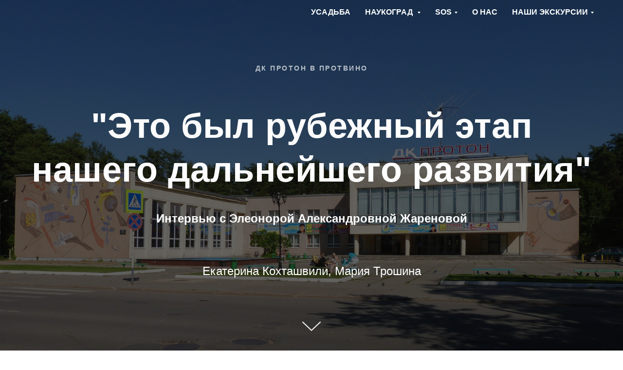

--- FILE ---
content_type: text/html; charset=UTF-8
request_url: http://usadba-pushchino.ru/page11084075.html
body_size: 20493
content:
<!DOCTYPE html><html> <head><meta charset="utf-8" /><meta http-equiv="Content-Type" content="text/html; charset=utf-8" /><meta name="viewport" content="width=device-width, initial-scale=1.0" /><!--metatextblock--><title>ДК "Протон" в Протвино</title><meta name="description" content="Интервью с Элеонорой Жареновой" /><meta property="og:url" content="http://usadba-pushchino.ru/proton" /><meta property="og:title" content="ДК &quot;Протон&quot; в Протвино" /><meta property="og:description" content="Интервью с Элеонорой Жареновой" /><meta property="og:type" content="website" /><meta property="og:image" content="https://static.tildacdn.com/tild3431-3666-4232-a134-353165313964/-/resize/504x/3.JPG" /><link rel="canonical" href="http://usadba-pushchino.ru/proton"><!--/metatextblock--><meta property="fb:app_id" content="257953674358265" /><meta name="format-detection" content="telephone=no" /><meta http-equiv="x-dns-prefetch-control" content="on"><link rel="dns-prefetch" href="https://ws.tildacdn.com"><link rel="dns-prefetch" href="https://static.tildacdn.com"><link rel="shortcut icon" href="https://static.tildacdn.com/img/tildafavicon.ico" type="image/x-icon" /><!-- Assets --><script src="https://stat.tildacdn.com/js/tilda-fallback-1.0.min.js" charset="utf-8" async></script><link rel="stylesheet" href="https://static.tildacdn.com/css/tilda-grid-3.0.min.css" type="text/css" media="all" onerror="this.loaderr='y';"/><link rel="stylesheet" href="/tilda-blocks-2.14.css?t=1651087646" type="text/css" media="all" onerror="this.loaderr='y';" /><link rel="stylesheet" href="https://static.tildacdn.com/css/tilda-animation-1.0.min.css" type="text/css" media="all" onerror="this.loaderr='y';" /><link rel="stylesheet" href="https://static.tildacdn.com/css/tilda-cover-1.0.min.css" type="text/css" media="all" onerror="this.loaderr='y';" /><link rel="stylesheet" href="https://static.tildacdn.com/css/tilda-slds-1.4.min.css" type="text/css" media="print" onload="this.media='all';" onerror="this.loaderr='y';" /><noscript><link rel="stylesheet" href="https://static.tildacdn.com/css/tilda-slds-1.4.min.css" type="text/css" media="all" /></noscript><link rel="stylesheet" href="https://static.tildacdn.com/css/tilda-zoom-2.0.min.css" type="text/css" media="print" onload="this.media='all';" onerror="this.loaderr='y';" /><noscript><link rel="stylesheet" href="https://static.tildacdn.com/css/tilda-zoom-2.0.min.css" type="text/css" media="all" /></noscript><link rel="stylesheet" href="https://static.tildacdn.com/css/tilda-forms-1.0.min.css" type="text/css" media="all" onerror="this.loaderr='y';" /><link rel="stylesheet" href="https://static.tildacdn.com/css/juxtapose.css" type="text/css" media="print" onload="this.media='all';" onerror="this.loaderr='y';" /><noscript><link rel="stylesheet" href="https://static.tildacdn.com/css/juxtapose.css" type="text/css" media="all" /></noscript><link rel="stylesheet" href="https://static.tildacdn.com/css/tilda-menusub-1.0.min.css" type="text/css" media="print" onload="this.media='all';" onerror="this.loaderr='y';" /><noscript><link rel="stylesheet" href="https://static.tildacdn.com/css/tilda-menusub-1.0.min.css" type="text/css" media="all" /></noscript><script type="text/javascript" src="https://static.tildacdn.com/js/rentafont_webfonts.js" charset="utf-8"></script><script type="text/javascript">WebFontConfig = {"id": "MjM5OTg3b3JkZXIyMzQwNDg=", "fonts": ["2543","2547","2540","2540"], by_style: 1, by_id: 1};</script><script src="https://static.tildacdn.com/js/jquery-1.10.2.min.js" onerror="this.loaderr='y';"></script><script src="https://static.tildacdn.com/js/tilda-scripts-3.0.min.js" onerror="this.loaderr='y';"></script><script src="/tilda-blocks-2.7.js?t=1651087646" onerror="this.loaderr='y';"></script><script src="https://static.tildacdn.com/js/lazyload-1.3.min.js" charset="utf-8" async onerror="this.loaderr='y';"></script><script src="https://static.tildacdn.com/js/tilda-animation-1.0.min.js" charset="utf-8" async onerror="this.loaderr='y';"></script><script src="https://static.tildacdn.com/js/tilda-cover-1.0.min.js" charset="utf-8" async onerror="this.loaderr='y';"></script><script src="https://static.tildacdn.com/js/tilda-events-1.0.min.js" charset="utf-8" async onerror="this.loaderr='y';"></script><script src="https://static.tildacdn.com/js/tilda-slds-1.4.min.js" charset="utf-8" async onerror="this.loaderr='y';"></script><script src="https://static.tildacdn.com/js/hammer.min.js" charset="utf-8" async onerror="this.loaderr='y';"></script><script src="https://static.tildacdn.com/js/tilda-zoom-2.0.min.js" charset="utf-8" async onerror="this.loaderr='y';"></script><script src="https://static.tildacdn.com/js/juxtapose.min.js" charset="utf-8" async onerror="this.loaderr='y';"></script><script src="https://static.tildacdn.com/js/tilda-menusub-1.0.min.js" charset="utf-8" async onerror="this.loaderr='y';"></script><script type="text/javascript">window.dataLayer = window.dataLayer || [];</script><script type="text/javascript">(function () {
if((/bot|google|yandex|baidu|bing|msn|duckduckbot|teoma|slurp|crawler|spider|robot|crawling|facebook/i.test(navigator.userAgent))===false && typeof(sessionStorage)!='undefined' && sessionStorage.getItem('visited')!=='y' && document.visibilityState){
var style=document.createElement('style');
style.type='text/css';
style.innerHTML='@media screen and (min-width: 980px) {.t-records {opacity: 0;}.t-records_animated {-webkit-transition: opacity ease-in-out .2s;-moz-transition: opacity ease-in-out .2s;-o-transition: opacity ease-in-out .2s;transition: opacity ease-in-out .2s;}.t-records.t-records_visible {opacity: 1;}}';
document.getElementsByTagName('head')[0].appendChild(style);
function t_setvisRecs(){
var alr=document.querySelectorAll('.t-records');
Array.prototype.forEach.call(alr, function(el) {
el.classList.add("t-records_animated");
});
setTimeout(function () {
Array.prototype.forEach.call(alr, function(el) {
el.classList.add("t-records_visible");
});
sessionStorage.setItem("visited", "y");
}, 400);
} 
document.addEventListener('DOMContentLoaded', t_setvisRecs);
}
})();</script></head><body class="t-body" style="margin:0;"><!--allrecords--><div id="allrecords" class="t-records" data-hook="blocks-collection-content-node" data-tilda-project-id="1786980" data-tilda-page-id="11084075" data-tilda-page-alias="proton" data-tilda-formskey="562da1405c895526d2ce67fa69425c56" data-tilda-lazy="yes"><!--header--><div id="t-header" class="t-records" data-hook="blocks-collection-content-node" data-tilda-project-id="1786980" data-tilda-page-id="8211642" data-tilda-formskey="562da1405c895526d2ce67fa69425c56" data-tilda-lazy="yes"><div id="rec142686776" class="r t-rec t-rec_pb_0" style="padding-bottom:0px; " data-animationappear="off" data-record-type="258" ><!-- T229 --><div id="nav142686776marker"></div><div id="nav142686776" class="t229 t229__positionabsolute " style="background-color: rgba(0,0,0,0.0); " data-bgcolor-hex="#000000" data-bgcolor-rgba="rgba(0,0,0,0.0)" data-navmarker="nav142686776marker" data-appearoffset="" data-bgopacity="0.0" data-menu="yes"><div class="t229__maincontainer t229__c12collumns" style=""> <div class="t229__padding40px"></div> <div class="t229__centerside t229__menualign_right"><ul class="uppercase"><li class="t229__list_item" style="padding:0 15px 0 0;"><a class="t-menu__link-item" href="/usadba_pu" data-menu-submenu-hook="" style="color:#ffffff;font-weight:600;text-transform:uppercase;">УСАДЬБА</a> </li><li class="t229__list_item" style="padding:0 15px;"><a class="t-menu__link-item" href="" data-menu-submenu-hook="link_sub2_142686776" style="color:#ffffff;font-weight:600;text-transform:uppercase;">НАУКОГРАД </a> <div class="t-menusub" data-submenu-hook="link_sub2_142686776" data-submenu-margin="15px" data-add-submenu-arrow="on"> <div class="t-menusub__menu"> <div class="t-menusub__content"> <ul class="t-menusub__list"> <li class="t-menusub__list-item t-name t-name_xs"><a class="t-menusub__link-item t-name t-name_xs" style="color:#ffffff;font-size:12px;text-transform:uppercase;" href="/page8563268.html" data-menu-item-number="2">Из истории города</a></li> <li class="t-menusub__list-item t-name t-name_xs"><a class="t-menusub__link-item t-name t-name_xs" style="color:#ffffff;font-size:12px;text-transform:uppercase;" href="/sightsees" data-menu-item-number="2">ОБЪЕКТЫ</a></li> </ul> </div> </div> </div> </li><li class="t229__list_item" style="padding:0 15px;"><a class="t-menu__link-item" href="" data-menu-submenu-hook="link_sub3_142686776" style="color:#ffffff;font-weight:600;text-transform:uppercase;">SOS</a> <div class="t-menusub" data-submenu-hook="link_sub3_142686776" data-submenu-margin="15px" data-add-submenu-arrow="on"> <div class="t-menusub__menu"> <div class="t-menusub__content"> <ul class="t-menusub__list"> <li class="t-menusub__list-item t-name t-name_xs"><a class="t-menusub__link-item t-name t-name_xs" style="color:#ffffff;font-size:12px;text-transform:uppercase;" href="/page11084075.html" data-menu-item-number="3">ДК ПРОТОН В ПРОТВИНО</a></li> <li class="t-menusub__list-item t-name t-name_xs"><a class="t-menusub__link-item t-name t-name_xs" style="color:#ffffff;font-size:12px;text-transform:uppercase;" href="/mosaiczzvp" data-menu-item-number="3">Зеленая Зона. Панно и мозаика</a></li> </ul> </div> </div> </div> </li><li class="t229__list_item" style="padding:0 15px;"><a class="t-menu__link-item" href="/team" data-menu-submenu-hook="" style="color:#ffffff;font-weight:600;text-transform:uppercase;">O НАС</a> </li><li class="t229__list_item" style="padding:0 0 0 15px;"><a class="t-menu__link-item" href="" data-menu-submenu-hook="link_sub5_142686776" style="color:#ffffff;font-weight:600;text-transform:uppercase;">Наши экскурсии</a> <div class="t-menusub" data-submenu-hook="link_sub5_142686776" data-submenu-margin="15px" data-add-submenu-arrow="on"> <div class="t-menusub__menu"> <div class="t-menusub__content"> <ul class="t-menusub__list"> <li class="t-menusub__list-item t-name t-name_xs"><a class="t-menusub__link-item t-name t-name_xs" style="color:#ffffff;font-size:12px;text-transform:uppercase;" href="/trip" data-menu-item-number="5">Наукоград Пущино</a></li> <li class="t-menusub__list-item t-name t-name_xs"><a class="t-menusub__link-item t-name t-name_xs" style="color:#ffffff;font-size:12px;text-transform:uppercase;" href="/protvinotrip" data-menu-item-number="5">Протвино - город физиков</a></li> </ul> </div> </div> </div> </li> </ul> </div> <div class="t229__padding40px"></div> </div></div><script> $(document).ready(function() {
setTimeout(function(){
t229_highlight('8211642');
}, 500);
$('.t229').removeClass('t229__beforeready');
}); </script> <script> 
$(window).on('load', function() {
t229_setBg('142686776');
});
$(document).ready(function() {
t229_setBg('142686776');
$(window).on('resize', function() {
t229_setBg('142686776');
});
}); 
</script> <style>#rec142686776 .t-menu__link-item{
-webkit-transition: color 0.3s ease-in-out, opacity 0.3s ease-in-out;
transition: color 0.3s ease-in-out, opacity 0.3s ease-in-out; 
}
#rec142686776 .t-menu__link-item:not(.t-active):not(.tooltipstered):hover{
color: #fd836c !important; }
@supports (overflow:-webkit-marquee) and (justify-content:inherit)
{
#rec142686776 .t-menu__link-item,
#rec142686776 .t-menu__link-item.t-active {
opacity: 1 !important;
}
}</style><script type="text/javascript"> $(document).ready(function() {
setTimeout(function(){
t_onFuncLoad('t_menusub_init', function() {
t_menusub_init('142686776');
});
}, 500);
});</script><style> #rec142686776 .t-menusub__link-item{
-webkit-transition: color 0.3s ease-in-out, opacity 0.3s ease-in-out;
transition: color 0.3s ease-in-out, opacity 0.3s ease-in-out;
}
#rec142686776 .t-menusub__link-item.t-active{
color:#d91818 !important; font-weight:400 !important; opacity:0.0 !important; }
#rec142686776 .t-menusub__link-item:not(.t-active):not(.tooltipstered):hover{
color: #ffe554 !important; opacity: 1 !important; }
@supports (overflow:-webkit-marquee) and (justify-content:inherit)
{
#rec142686776 .t-menusub__link-item,
#rec142686776 .t-menusub__link-item.t-active {
opacity: 1 !important;
}
}
@media screen and (max-width: 980px) {
#rec142686776 .t-menusub__menu .t-menusub__link-item {
color:#ffffff !important;
}
#rec142686776 .t-menusub__menu .t-menusub__link-item.t-active {
color:#d91818 !important;
}
}
@media screen and (min-width: 981px) { #rec142686776 .t-menusub__menu {
background-color:#767ef0; text-align:center; max-width:120px; border-radius:30px; }
}
#rec142686776 .t-menusub__menu_top:after {
border-top-color: #767ef0;
}
#rec142686776 .t-menusub__menu_bottom:after {
border-bottom-color: #767ef0;
}</style><!--[if IE 8]><style>#rec142686776 .t229 {
filter: progid:DXImageTransform.Microsoft.gradient(startColorStr='#D9000000', endColorstr='#D9000000');
}</style><![endif]--></div></div><!--/header--><div id="rec187388587" class="r t-rec t-rec_pt_0 t-rec_pb_0" style="padding-top:0px;padding-bottom:0px; " data-animationappear="off" data-record-type="18" ><!-- cover --><div class="t-cover" id="recorddiv187388587" bgimgfield="img" style="height:70vh; background-image:url('https://static.tildacdn.com/tild3431-3666-4232-a134-353165313964/-/resize/20x/3.JPG');" ><div class="t-cover__carrier" id="coverCarry187388587" data-content-cover-id="187388587" data-content-cover-bg="https://static.tildacdn.com/tild3431-3666-4232-a134-353165313964/3.JPG" data-content-cover-height="70vh" data-content-cover-parallax="fixed" style="height:70vh; "></div> <div class="t-cover__filter" style="height:70vh;background-image: -moz-linear-gradient(top, rgba(0,0,0,0.60), rgba(0,0,0,0.60));background-image: -webkit-linear-gradient(top, rgba(0,0,0,0.60), rgba(0,0,0,0.60));background-image: -o-linear-gradient(top, rgba(0,0,0,0.60), rgba(0,0,0,0.60));background-image: -ms-linear-gradient(top, rgba(0,0,0,0.60), rgba(0,0,0,0.60));background-image: linear-gradient(top, rgba(0,0,0,0.60), rgba(0,0,0,0.60));filter: progid:DXImageTransform.Microsoft.gradient(startColorStr='#66000000', endColorstr='#66000000');"></div><div class="t-container"> <div class="t-col t-col_12 "><div class="t-cover__wrapper t-valign_middle" style="height:70vh;"> <div class="t001 t-align_center"> <div class="t001__wrapper" data-hook-content="covercontent"> <div class="t001__uptitle t-uptitle t-uptitle_sm" style="text-transform:uppercase;" field="subtitle"><div style="color:rgba(255,255,255,0.7);" data-customstyle="yes">ДК Протон в Протвино<div style="color:rgba(255,255,255,0.7);" data-customstyle="yes"></div></div></div> <h1 class="t001__title t-title t-title_xl" style="padding-top:5px;" field="title"><div style="line-height:90px;" data-customstyle="yes">"Это был рубежный этап нашего дальнейшего развития"<div style="line-height:90px;" data-customstyle="yes"></div></div></h1> <div class="t001__descr t-descr t-descr_xl t001__descr_center" style="" field="descr"><strong>Интервью с Элеонорой Александровной Жареновой</strong><br /><br /><br />Екатерина Кохташвили, Мария Трошина</div> <span class="space"></span> </div> </div> </div> </div> </div> <!-- arrow --> <div class="t-cover__arrow"><div class="t-cover__arrow-wrapper t-cover__arrow-wrapper_animated"><div class="t-cover__arrow_mobile"><svg class="t-cover__arrow-svg" style="fill:#ffffff;" x="0px" y="0px" width="38.417px" height="18.592px" viewBox="0 0 38.417 18.592" style="enable-background:new 0 0 38.417 18.592;"><g><path d="M19.208,18.592c-0.241,0-0.483-0.087-0.673-0.261L0.327,1.74c-0.408-0.372-0.438-1.004-0.066-1.413c0.372-0.409,1.004-0.439,1.413-0.066L19.208,16.24L36.743,0.261c0.411-0.372,1.042-0.342,1.413,0.066c0.372,0.408,0.343,1.041-0.065,1.413L19.881,18.332C19.691,18.505,19.449,18.592,19.208,18.592z"/></g></svg></div></div></div> <!-- arrow --> </div> </div><div id="rec187388720" class="r t-rec t-rec_pt_45 t-rec_pb_15" style="padding-top:45px;padding-bottom:15px; " data-record-type="106" ><!-- T004 --><div class="t004"><div class="t-container "> <div class="t-col t-col_8 t-prefix_2"><div field="text" class="t-text t-text_md " style="opacity:0.70;">В городе Протвино есть ДК "Протон" - центр городского притяжения. В связи с началом ремонта здания неравнодушные жители встали на его защиту. Идентичность города, который создавался, как и многие другие наукограды СССР, в 1960-ые годы, связана с советским модернизмом. <br />ДК "Протон" до последнего времени являлся одним из целостных примеров этого направления: в нем сохранялись как интерьеры, так и объемно-планировочная структура здания. Сегодня, когда в нем полным ходом идет так называемый ремонт, интерьеры с уникальными элементами убранства - люстрами, отделочными панелями, текстилем - фактически утрачены. <br />Данная публикация была подготовлена в связи с подачей заявки о постановке на охрану объекта мозаичных панно на фасадах в ДК "Протон" в ГУКН Московской области.<br /></div></div></div></div></div><div id="rec187388647" class="r t-rec t-rec_pb_0" style="padding-bottom:0px; " data-animationappear="off" data-record-type="237" ><!-- cover --><div class="t-cover" id="recorddiv187388647" bgimgfield="img" style="height:70vh; background-image:url('https://static.tildacdn.com/tild3633-3834-4662-a334-663061643731/-/resize/20x/___.jpeg');" ><div class="t-cover__carrier" id="coverCarry187388647" data-content-cover-id="187388647" data-content-cover-bg="https://static.tildacdn.com/tild3633-3834-4662-a334-663061643731/___.jpeg" data-content-cover-height="70vh" data-content-cover-parallax="fixed" style="height:70vh; background-position:left bottom;"></div> <div class="t-cover__filter" style="height:70vh;background-image: -moz-linear-gradient(top, rgba(0,0,0,0.0), rgba(0,0,0,0.0));background-image: -webkit-linear-gradient(top, rgba(0,0,0,0.0), rgba(0,0,0,0.0));background-image: -o-linear-gradient(top, rgba(0,0,0,0.0), rgba(0,0,0,0.0));background-image: -ms-linear-gradient(top, rgba(0,0,0,0.0), rgba(0,0,0,0.0));background-image: linear-gradient(top, rgba(0,0,0,0.0), rgba(0,0,0,0.0));filter: progid:DXImageTransform.Microsoft.gradient(startColorStr='#fe000000', endColorstr='#fe000000');"></div><div class="t208"> <div class="t-container"> <div class="t-col t-col_6 t-prefix_6"> <div class="t-cover__wrapper t-valign_bottom" style="height:70vh;"> <div data-hook-content="covercontent"> <div class="t208__wrapper"> <div class="t208__textwrapper" style="background-color: rgba(0,0,0,1);"> <div class="t208__text t-text t-text_sm" field="text" style="color:#ffffff;"><em>Справка : ДК Протон строился по типовому проекту</em> <em>264-12-73,</em> <em>разработанному в 1959 году Проектным институтом №5.</em> <em></em> <em>Двухэтажный объем здания рассчитан на 580 мест (460 - основной зал, 120 - малый).</em> <br /><em>Стройку в Протвино курировали главный архитектор города Дмитрий Михайлович Корин, главный инженер</em> <em>Александр Петрович Игнашин и <em data-redactor-tag="em">начальник отделочного участка СУ-3 </em>Наиль Габдрахманович Гафаров.</em> <br /></div> </div> </div> </div> </div> </div> </div></div> </div> </div><div id="rec187388664" class="r t-rec t-rec_pt_15 t-rec_pb_0" style="padding-top:15px;padding-bottom:0px; " data-record-type="106" ><!-- T004 --><div class="t004"><div class="t-container "> <div class="t-col t-col_8 t-prefix_2"><div field="text" class="t-text t-text_md " style=""><strong>Особую ценность в ДК "Протон" представляют мозаики на двух фасадах здания, выполненные двумя выдающимися монументалистами - супружеской парой - Элеонорой Жареновой и Владимиром Васильцовым.<br />Мозаика была создана в 1967 году одновременно со зданием, открытие которого было приурочено к юбилею 50 лет Советской Власти. <br /><strong>Мы поговорили с Элеонорой Александровной, которая рассказала нам о создании мозаики, а также поделилась своей болью, связанной с другими работами.</strong></strong><br /></div></div></div></div></div><div id="rec187392888" class="r t-rec t-rec_pt_15 t-rec_pb_15" style="padding-top:15px;padding-bottom:15px; " data-record-type="223" ><!-- T195 --><div class="t195"> <div class="t-container"> 
<div class="t-col t-col_6 t-prefix_1"> <div class="t195__text t-text t-text_md" style="" field="text"><div style="font-size:16px;" data-customstyle="yes"><em></em><em>Справка:</em> <em>Элеанора Александровна Жаренова и Владимир Константинович Васильцов закончи</em><em>ли Московский Государственный Художественный Институт имени В.И.Сурикова при Академии Художеств по мастерской А.А.Дейнеки (1954-60 г.г.) ,с 1961 года члены Союза Художников СССР</em><em></em><br /></div></div> </div> <div class="t-col t-col_2 t195__imgsection" itemscope itemtype="http://schema.org/ImageObject"><meta itemprop="image" content="https://static.tildacdn.com/tild6335-6365-4462-b164-393334323336/photo.jpg"> <img class="t195__img t-img" data-tu-max-width="1200" data-tu-max-height="1200" src="https://static.tildacdn.com/tild6335-6365-4462-b164-393334323336/-/empty/photo.jpg" data-original="https://static.tildacdn.com/tild6335-6365-4462-b164-393334323336/photo.jpg" imgfield="img" /><br /> <div class="t195__sectitle t-descr" style="" field="imgtitle" itemprop="name">Элеонора Александровна Жаренова</div> <div class="t195__secdescr t-descr" style="" field="imgdescr" itemprop="description"></div> </div> </div></div></div><div id="rec187395454" class="r t-rec t-rec_pt_15 t-rec_pb_15" style="padding-top:15px;padding-bottom:15px; " data-record-type="106" ><!-- T004 --><div class="t004"><div class="t-container "> <div class="t-col t-col_8 t-prefix_2"><div field="text" class="t-text t-text_md " style=""><em><u data-redactor-tag="u">Элеонора Александровна, как вы получили этот заказ? </u><br /></em><br /><em><strong data-redactor-tag="strong">Элеонора Жаренова (далее Э.Ж.):</strong></em> "В Суриковке мы учились у Александра Александровича Дейнеки. Надо сказать, что он был не только нашим учителем и наставником, у нас были очень теплые отношения с ним, почти дружеские. <br />После окончания института мы начали активно работать, и к 1967 г. у нас было исполнено несколько монументальных работ. Некоторые из них были опубликованы. <br />Интересно, что в то время все заказы художники получали через художественные комбинаты, к которым они были прикреплены. И в один день на комбинат пришел заказ на наше имя: тогдашний главный архитектор города Протвино, Дмитрий Михайлович Корин обратился с личным письмом на комбинат - это было именное приглашение на нас, которое отменяло проведение конкурса и не попадало под рассмотрение в комиссию по распределению. Как потом выяснилось, Дмитрий Михайлович нашел нас - будущих авторов мозаичного панно, через Союз художников по публикациям в журнале "Декоративное Искусство", и таким образом мы стали членами авторского содружества (коллектива) ДК "Протон". <br />Само здание к тому моменту было почти достроено, и нам предстояло придумать для него монументальную декорацию."<br /><br /><br /></div></div></div></div></div><div id="rec187391382" class="r t-rec t-rec_pt_0 t-rec_pb_0" style="padding-top:0px;padding-bottom:0px; " data-animationappear="off" data-record-type="3" ><!-- T107 --><div class="t107"> <div class="t-align_center" itemscope itemtype="http://schema.org/ImageObject"><meta itemprop="image" content="https://static.tildacdn.com/tild3337-6537-4730-a537-626364656234/6yHzaHdbp5M.jpg"> <img src="https://static.tildacdn.com/tild3337-6537-4730-a537-626364656234/-/empty/6yHzaHdbp5M.jpg" data-original="https://static.tildacdn.com/tild3337-6537-4730-a537-626364656234/6yHzaHdbp5M.jpg" class="t107__widthauto t-img" imgfield="img" /> <div class="t-container_8"><div class="t-col t-col_8 t107__title t-text" style="" field="title" itemprop="name">фото <a href="https://smitanka.ru/">smitanka.ru</a></div></div> 
</div> </div></div><div id="rec187391390" class="r t-rec t-rec_pt_15 t-rec_pb_60" style="padding-top:15px;padding-bottom:60px; " data-record-type="106" ><!-- T004 --><div class="t004"><div class="t-container "> <div class="t-col t-col_8 t-prefix_2"><div field="text" class="t-text t-text_md " style=""><u><em data-redactor-tag="em">Расскажите о замысле мозаики. </em></u><u><u data-redactor-tag="u"></u></u><br /><br /> <strong><em data-redactor-tag="em">Э.Ж.: </em></strong>"Изначально мы разработали два предложения по оформлению фасадов, так как не знали ничего о предпочтениях заказчика. Первое было целиком посвящено изучению космоса, а второй вариант был более общенаучным и человеческим. Когда мы приехали в город, мы сразу направились к директору Циклотрона, чтобы показать их, но он сказал, что это не его тема, и дал нам в помощь физика по фамилии Полетаев (Сергей), нашего ровесника. Посмотрев на эскизы, молодой ученый не стал обсуждать их. Он стал говорить об искусстве. Мы очень удивились тому, что он хоть и физик, но очень хорошо разбирается в искусстве: он даже упомянул в разговоре Жоана Миро, которого в то время не каждый художник знал. И он остановился на втором варианте, который и был исполнен." <br /></div></div></div></div></div><div id="rec187399489" class="r t-rec" style=" " data-animationappear="off" data-record-type="224" ><!-- T196 --><div class="t196"> <div class="t-container" itemscope itemtype="http://schema.org/ImageObject"> 
<div class="t-col t-col_ t-align_center"> <img class="t196__img t-img" src="https://static.tildacdn.com/tild6464-6466-4534-a637-333865353732/-/empty/3.JPG" data-original="https://static.tildacdn.com/tild6464-6466-4534-a637-333865353732/3.JPG" imgfield="img" /><meta itemprop="image" content="https://static.tildacdn.com/tild6464-6466-4534-a637-333865353732/3.JPG"> </div> <div class="t-col t-col_ "> <div class="t196__descr t-descr t-descr_xs" style="" field="title" itemprop="name">Фото Константин Антипин </div> </div> </div></div></div><div id="rec187400151" class="r t-rec t-rec_pt_15 t-rec_pb_15" style="padding-top:15px;padding-bottom:15px; " data-record-type="106" ><!-- T004 --><div class="t004"><div class="t-container "> <div class="t-col t-col_8 t-prefix_2"><div field="text" class="t-text t-text_md " style=""><strong><em data-redactor-tag="em">«От простого к сложному» <br /></em></strong><br /><strong><em data-redactor-tag="em">Э.Ж.:</em> </strong>"Первая мозаика, более обширная, площадью 124 кв.м., занимающая торец фасада, выходящего на площадь, называется «От простого к сложному», вторая - 43 кв.м., расположена рядом с входной группой имеет название «Энергия и космос». <br />Композиция "От простого к сложному" разбита на несколько элементов, посвященных различным наукам. Генетика, к примеру, продемонстрирована через изображения ростка гороха и более сложного растения желтого цветка, в который этот горох эволюционировал. <br />Физика представлена композицией, изображающей развитие от атома до космоса; Искусство от простой формы шара до Венеры Милосской. Тонкие линии соединяют эти первоэлементы с развитыми формами, которые человечество создало или изучило в процессе своего существования." <br /><br /> <br /></div></div></div></div></div><div id="rec187401692" class="r t-rec" style=" " data-animationappear="off" data-record-type="160" ><!-- T148 --><!-- cover --><div class="t-cover" id="recorddiv187401692" bgimgfield="img" style="height:100vh; background-image:url('https://static.tildacdn.com/tild6639-6365-4130-b937-316532303337/-/resize/20x/2.jpg');" ><div class="t-cover__carrier" id="coverCarry187401692" data-content-cover-id="187401692" data-content-cover-bg="https://static.tildacdn.com/tild6639-6365-4130-b937-316532303337/2.jpg" data-content-cover-height="100vh" data-content-cover-parallax="" style="height:100vh;background-attachment:scroll; "></div> <div class="t-cover__filter" style="height:100vh;background-image: -moz-linear-gradient(top, rgba(0,0,0,0.0), rgba(0,0,0,0.0));background-image: -webkit-linear-gradient(top, rgba(0,0,0,0.0), rgba(0,0,0,0.0));background-image: -o-linear-gradient(top, rgba(0,0,0,0.0), rgba(0,0,0,0.0));background-image: -ms-linear-gradient(top, rgba(0,0,0,0.0), rgba(0,0,0,0.0));background-image: linear-gradient(top, rgba(0,0,0,0.0), rgba(0,0,0,0.0));filter: progid:DXImageTransform.Microsoft.gradient(startColorStr='#fe000000', endColorstr='#fe000000');"></div><div class="t148"> <div class="t-container_100"> 
<div class="t-cover__wrapper t-valign_bottom" style="height:100vh;"> 
<div class="t148__title t-text t-text_sm" style="" field="title">Фото Константин Антипин</div> </div> </div></div> </div> </div><div id="rec187402040" class="r t-rec t-rec_pt_90 t-rec_pb_90" style="padding-top:90px;padding-bottom:90px; " data-animationappear="off" data-record-type="764" ><!-- t764 --><div class="t764"><div class="t-container js-product"> <div class="t764__col t764__col_first t-col t-col_6 "> <!-- gallery --> 
<div class="t-slds" style="visibility: hidden;"> <div class="t-slds__main"> <div class="t-slds__container" > <div class="t-slds__items-wrapper t-slds_animated-none " data-slider-transition="300" data-slider-with-cycle="true" data-slider-correct-height="true" data-auto-correct-mobile-width="false" > <div class="t-slds__item t-slds__item_active" data-slide-index="1"> <div class="t-slds__wrapper" itemscope itemtype="http://schema.org/ImageObject"> <meta itemprop="image" content="https://static.tildacdn.com/tild3539-3933-4133-b137-383066343264/2.jpg"> <div class="t-slds__imgwrapper" bgimgfield="gi_img__0" > <div class="t-slds__bgimg t-bgimg js-product-img" data-original="https://static.tildacdn.com/tild3539-3933-4133-b137-383066343264/2.jpg" style="padding-bottom:75%; background-image: url('https://static.tildacdn.com/tild3539-3933-4133-b137-383066343264/-/resizeb/20x/2.jpg');"></div> </div> </div> </div> <div class="t-slds__item " data-slide-index="2"> <div class="t-slds__wrapper" itemscope itemtype="http://schema.org/ImageObject"> <meta itemprop="image" content="https://static.tildacdn.com/tild3434-3762-4633-b035-626536623136/___.jpg"> <div class="t-slds__imgwrapper" bgimgfield="gi_img__1" > <div class="t-slds__bgimg t-bgimg " data-original="https://static.tildacdn.com/tild3434-3762-4633-b035-626536623136/___.jpg" style="padding-bottom:75%; background-image: url('https://static.tildacdn.com/tild3434-3762-4633-b035-626536623136/-/resizeb/20x/___.jpg');"></div> </div> </div> </div> <div class="t-slds__item " data-slide-index="3"> <div class="t-slds__wrapper" itemscope itemtype="http://schema.org/ImageObject"> <meta itemprop="image" content="https://static.tildacdn.com/tild6535-3765-4466-a337-613964373332/__.jpg"> <div class="t-slds__imgwrapper" bgimgfield="gi_img__2" > <div class="t-slds__bgimg t-bgimg " data-original="https://static.tildacdn.com/tild6535-3765-4466-a337-613964373332/__.jpg" style="padding-bottom:75%; background-image: url('https://static.tildacdn.com/tild6535-3765-4466-a337-613964373332/-/resizeb/20x/__.jpg');"></div> </div> </div> </div> <div class="t-slds__item " data-slide-index="4"> <div class="t-slds__wrapper" itemscope itemtype="http://schema.org/ImageObject"> <meta itemprop="image" content="https://static.tildacdn.com/tild6362-3333-4337-b732-313565353966/____.jpg"> <div class="t-slds__imgwrapper" bgimgfield="gi_img__3" > <div class="t-slds__bgimg t-bgimg " data-original="https://static.tildacdn.com/tild6362-3333-4337-b732-313565353966/____.jpg" style="padding-bottom:75%; background-image: url('https://static.tildacdn.com/tild6362-3333-4337-b732-313565353966/-/resizeb/20x/____.jpg');"></div> </div> </div> </div> <div class="t-slds__item " data-slide-index="5"> <div class="t-slds__wrapper" itemscope itemtype="http://schema.org/ImageObject"> <meta itemprop="image" content="https://static.tildacdn.com/tild6537-3564-4562-a330-656634363532/_____.jpg"> <div class="t-slds__imgwrapper" bgimgfield="gi_img__4" > <div class="t-slds__bgimg t-bgimg " data-original="https://static.tildacdn.com/tild6537-3564-4562-a330-656634363532/_____.jpg" style="padding-bottom:75%; background-image: url('https://static.tildacdn.com/tild6537-3564-4562-a330-656634363532/-/resizeb/20x/_____.jpg');"></div> </div> </div> </div> <div class="t-slds__item " data-slide-index="6"> <div class="t-slds__wrapper" itemscope itemtype="http://schema.org/ImageObject"> <meta itemprop="image" content="https://static.tildacdn.com/tild6665-6637-4636-b265-373966383338/4.jpg"> <div class="t-slds__imgwrapper" bgimgfield="gi_img__5" > <div class="t-slds__bgimg t-bgimg " data-original="https://static.tildacdn.com/tild6665-6637-4636-b265-373966383338/4.jpg" style="padding-bottom:75%; background-image: url('https://static.tildacdn.com/tild6665-6637-4636-b265-373966383338/-/resizeb/20x/4.jpg');"></div> </div> </div> </div> <div class="t-slds__item " data-slide-index="7"> <div class="t-slds__wrapper" itemscope itemtype="http://schema.org/ImageObject"> <meta itemprop="image" content="https://static.tildacdn.com/tild3964-3933-4463-b736-353264376162/5.jpeg"> <div class="t-slds__imgwrapper" bgimgfield="gi_img__6" > <div class="t-slds__bgimg t-bgimg " data-original="https://static.tildacdn.com/tild3964-3933-4463-b736-353264376162/5.jpeg" style="padding-bottom:75%; background-image: url('https://static.tildacdn.com/tild3964-3933-4463-b736-353264376162/-/resizeb/20x/5.jpeg');"></div> </div> </div> </div> </div> <div class="t-slds__arrow_container "> <div class="t-slds__arrow_wrapper t-slds__arrow_wrapper-left" data-slide-direction="left"> <div class="t-slds__arrow t-slds__arrow-left t-slds__arrow-withbg" style="width: 40px; height: 40px;background-color: rgba(232,232,232,1);"> <div class="t-slds__arrow_body t-slds__arrow_body-left" style="width: 9px;"> <svg style="display: block" viewBox="0 0 9.3 17" xmlns="http://www.w3.org/2000/svg" xmlns:xlink="http://www.w3.org/1999/xlink"> <desc>Left</desc> <polyline
fill="none" 
stroke="#000000"
stroke-linejoin="butt" 
stroke-linecap="butt"
stroke-width="1" 
points="0.5,0.5 8.5,8.5 0.5,16.5" 
/> </svg> </div> </div></div><div class="t-slds__arrow_wrapper t-slds__arrow_wrapper-right" data-slide-direction="right"> <div class="t-slds__arrow t-slds__arrow-right t-slds__arrow-withbg" style="width: 40px; height: 40px;background-color: rgba(232,232,232,1);"> <div class="t-slds__arrow_body t-slds__arrow_body-right" style="width: 9px;"> <svg style="display: block" viewBox="0 0 9.3 17" xmlns="http://www.w3.org/2000/svg" xmlns:xlink="http://www.w3.org/1999/xlink"> <desc>Right</desc> <polyline
fill="none" 
stroke="#000000"
stroke-linejoin="butt" 
stroke-linecap="butt"
stroke-width="1" 
points="0.5,0.5 8.5,8.5 0.5,16.5" 
/> </svg> </div> </div></div> </div> </div> </div> <div class="t-slds__bullet_wrapper"> 
<div class="t-slds__bullet t-slds__bullet_active" data-slide-bullet-for="1"> <div class="t-slds__bullet_body" style="background-color: #c7c7c7;"></div> </div> 
<div class="t-slds__bullet " data-slide-bullet-for="2"> <div class="t-slds__bullet_body" style="background-color: #c7c7c7;"></div> </div> 
<div class="t-slds__bullet " data-slide-bullet-for="3"> <div class="t-slds__bullet_body" style="background-color: #c7c7c7;"></div> </div> 
<div class="t-slds__bullet " data-slide-bullet-for="4"> <div class="t-slds__bullet_body" style="background-color: #c7c7c7;"></div> </div> 
<div class="t-slds__bullet " data-slide-bullet-for="5"> <div class="t-slds__bullet_body" style="background-color: #c7c7c7;"></div> </div> 
<div class="t-slds__bullet " data-slide-bullet-for="6"> <div class="t-slds__bullet_body" style="background-color: #c7c7c7;"></div> </div> 
<div class="t-slds__bullet " data-slide-bullet-for="7"> <div class="t-slds__bullet_body" style="background-color: #c7c7c7;"></div> </div> </div> </div><style type="text/css"> #rec187402040 .t-slds__bullet_active .t-slds__bullet_body {
background-color: #222 !important;
}
#rec187402040 .t-slds__bullet:hover .t-slds__bullet_body {
background-color: #222 !important;
}</style> 
<!--/gallery --> </div> 
<div class="t764__col t-col t-col_4 "> <div class="t764__info"> <div class="t764__textwrapper"> <div class="t764__title t-name t-name_xl js-product-name" field="title" style="font-weight:300;"><div style="font-size:16px;font-family:'Open Sans';" data-customstyle="yes"><em>Справка:</em></div></div> <div class="t764__descr t-descr t-descr_xs" field="descr" style=""><em>Панно «От простого к сложному»</em> <br /><em>Слева сверху изображена схема отражения и преломления света; рядом - большое объёмное изображение молекулы; наверху изображение шара и куба к Венере Милосской; почти в центре - линия красоты Хогарта (шведского художника-теоретика); в верхнем правом углу — солнце с протуберанцами (вспышками), которые идут к планете Земля и отражаются тенью в пространстве, а вокруг солнца обозначена схема пяти планет. <br />Ниже - росток гороха, изучение которого вошло в науку генетики; зелёный росток — символ жизни на земле; внизу в центре - схема жизни амёбы. Все изображения соединены <em>красно-розовыми линиями</em>, которые выражают энергию познания.</em> <br /><br /> <em></em> <br /></div> </div> </div> </div> </div></div><script> t_onReady(function () {
t_onFuncLoad('t764_init', function () {
t764_init('187402040');
});
});</script><style> #rec187402040 .t-slds__bullet_active .t-slds__bullet_body {
background-color: #222 !important;
}
#rec187402040 .t-slds__bullet:hover .t-slds__bullet_body {
background-color: #222 !important;
}</style></div><div id="rec187408696" class="r t-rec t-rec_pt_15 t-rec_pb_15" style="padding-top:15px;padding-bottom:15px; " data-record-type="223" ><!-- T195 --><div class="t195"> <div class="t-container"> 
<div class="t-col t-col_4 t-prefix_2"> <div class="t195__text t-text t-text_md" style="" field="text"><div style="font-size:16px;" data-customstyle="yes"><em>Панно «Энергия».<br />Панно представляет собой схему расщепления атома, энергия от которого трансформируется в другие энергии, вплоть до электрической.<br />Розоватый тёплый цвет фона продиктован расположением торцов на <em>солнечной стороне </em>и его тёплым отражением на предметах изображений.</em></div></div> </div> <div class="t-col t-col_4 t195__imgsection" itemscope itemtype="http://schema.org/ImageObject"><meta itemprop="image" content="https://static.tildacdn.com/tild3061-3262-4033-a663-306265623935/6.jpg"> <img class="t195__img t-img" data-tu-max-width="1200" data-tu-max-height="1200" src="https://static.tildacdn.com/tild3061-3262-4033-a663-306265623935/-/empty/6.jpg" data-original="https://static.tildacdn.com/tild3061-3262-4033-a663-306265623935/6.jpg" imgfield="img" /><br /> <div class="t195__sectitle t-descr" style="" field="imgtitle" itemprop="name"></div> <div class="t195__secdescr t-descr" style="" field="imgdescr" itemprop="description"></div> </div> </div></div></div><div id="rec187973806" class="r t-rec t-rec_pt_60 t-rec_pb_60" style="padding-top:60px;padding-bottom:60px; " data-record-type="106" ><!-- T004 --><div class="t004"><div class="t-container "> <div class="t-col t-col_8 t-prefix_2"><div field="text" class="t-text t-text_md " style="">Художники оценили объем работ, и приступили к работе самостоятельно, без привлечения коллег.<br /><br /><em><strong data-redactor-tag="strong">Э.Ж.:</strong> </em>"Нам выделили однокомнатную квартиру в Протвино, в которой мы прожили три месяца - с мая по сентябрь.<br />Сначала были выполнены все изобразительные элементы панно, штукатурный цветной слой должен был наносится позже. Когда дело дошло до этого этапа, мы для разработки этого слоя позвали из КМДИ мастера - штукатура Виктора Щеброва. Нами была задумана «бархатная» поверхность (в технике сграффито) для фактуры. Начальник отделочного участка предложил изменить наполнитель штукатурного состава, в него добавили доступный на складе «Марблит»— мелкие блестящие камешки разных цветов горной породы толщиной до 10 мм. Именно они как искорки зажигаются на общем теплом розовом фоне. Сама мозаика выполнена из смальты, которую укладывали по свежей штукатурке."<br /></div></div></div></div></div><div id="rec187973729" class="r t-rec t-rec_pt_75 t-rec_pb_15" style="padding-top:75px;padding-bottom:15px; " data-record-type="3" ><!-- T107 --><div class="t107"> <div class="t-align_center" itemscope itemtype="http://schema.org/ImageObject"><meta itemprop="image" content="https://static.tildacdn.com/tild6161-3438-4837-b934-383735626331/photo.jpg"> <img src="https://static.tildacdn.com/tild6161-3438-4837-b934-383735626331/-/empty/photo.jpg" data-original="https://static.tildacdn.com/tild6161-3438-4837-b934-383735626331/photo.jpg" class="t107__widthauto t-img" imgfield="img" /> <div class="t-container_8"><div class="t-col t-col_8 t107__title t-text" style="" field="title" itemprop="name">Фото: Яндекс панорама</div></div> 
</div> </div></div><div id="rec187975151" class="r t-rec t-rec_pt_60 t-rec_pb_60" style="padding-top:60px;padding-bottom:60px; " data-record-type="106" ><!-- T004 --><div class="t004"><div class="t-container "> <div class="t-col t-col_8 t-prefix_2"><div field="text" class="t-text t-text_md " style="">Процесс реализации занял 3 летних месяца и был закончен к первым числам сентября 1967 года.<br /><br /><em><strong data-redactor-tag="strong">Э.Ж.:</strong> </em>"В самом конце работы, это был уже конец лета, когда мы уже доделывали композицию под самой крышей и сидели на самом верхнем ряду лесов, произошла следующая история. Неожиданно на площади появилось множество черных машин представительского класса, откуда вышли солидные мужчины в черных пиджаках и начали бурное обсуждение мозаики. Мы почти не различали голоса с лесов. Несколько минут перед членами выступало по очереди 2 человека. Первый был очень эмоционален и похоже был рассержен, махал руками, а второй, небольшого роста с южной внешностью, говорил спокойно и коротко, и когда его выслушали, все вернулись в машины и разъехались. Было понятно, что разговор был про нашу работу и мы испугались, что работу не примут.<br />Но чуть позже пришел физик Полетаев, наш ангел-хранитель. Он сказал: "Вы не волнуйтесь, мы вам все подписываем, все утверждаем, мы вашей работой довольны, мы вас очень благодарим, мы счастливы, что у нас в Протвино появилась такая замечательная монументальная декоративная работа." Оказалось, что против был какой-то начальник главка, который аргументировал, что вскоре в Протвино приедут французские ученые и они не поймут работу.<br />А вторым выступающим оказался уважаемый физик и астроном Виктор Амазаспович Амбарцумян, который сказал, что может быть как раз для молодого города и его молодых ученых такая работа и нужна. И после его слов директор Циклотрона все подписал, не советуясь с начальством, и мы спокойно уехали домой."<br /></div></div></div></div></div><div id="rec188403282" class="r t-rec t-rec_pt_15 t-rec_pb_15" style="padding-top:15px;padding-bottom:15px; " data-record-type="102" ><!-- T090 --><div class="t090"> <div class="t-container"> <div class="t-col t-col_10 t-prefix_1"> <div class="t090__outer"> <div class="t090__text t-descr" style="" field="text"><div style="font-size:18px;" data-customstyle="yes">"Мы очень тепло относились к нашей работе в Протвино. Она стала неким рубежом на пути к нашему дальнейшему развитию. Нам повезло: с заказчиками - учеными получалось авторское содружество, и эта работа стала плодотворного началом сотрудничества с Академией наук"</div></div> </div> <div style="overflow: hidden; width:100%; height:60px;"> <svg role="presentation" version="1.1" viewBox="0 0 1200 31.7" width="1200px" height="40px"> <g><polygon points="40,31.7 40,4 0,4 0,0 44,0 44,22.3 67.2,0 1200,0 1200,4 68.8,4 "/></g> </svg> 
</div> <div class="t090__author"> <img class="t090__img t-img" src="https://static.tildacdn.com/tild6533-3830-4761-b236-643436633763/-/empty/noroot.png" data-original="https://static.tildacdn.com/tild6533-3830-4761-b236-643436633763/noroot.png" imgfield="img" /> <div class="t090__autor-title t-descr" style="" field="imgtitle">Элеонора Жаренова </div> <div class="t090__autor-descr t-descr" style="" field="imgdescr">фото yavarda.ru</div> 
</div> </div> </div></div></div><div id="rec188380770" class="r t-rec t-rec_pt_60 t-rec_pb_60" style="padding-top:60px;padding-bottom:60px; " data-record-type="106" ><!-- T004 --><div class="t004"><div class="t-container "> <div class="t-col t-col_8 t-prefix_2"><div field="text" class="t-text t-text_md " style=""><strong>"Лента Мебиуса" и другие дети</strong><br />С наукой была связана и следующая работа авторского коллектива Жаренова- Васильцов.<br /><br /><em><strong data-redactor-tag="strong">Э.Ж.:</strong></em> "После Протвино нас позвали делать в Калугу большое панно для института электронной техники. Эти две работы - одна символизировала «Космос», а другая «Математику» - выполнены в технике горельефа с элементами римской мозаики ВНИИ МЭТ (г. Калуга, ул Гагарина, д.1, 1971г.). Работы для Академии Наук были программными и получались хорошо за счет обоюдного доверия."<br /></div></div></div></div></div><div id="rec188382993" class="r t-rec t-rec_pt_90 t-rec_pb_90" style="padding-top:90px;padding-bottom:90px; " data-animationappear="off" data-record-type="604" ><div class="t604"> <div class="t-slds" style="visibility: hidden;"> <div class="t-container t-slds__main"> <div class="t-slds__container t-width t-width_10 t-margin_auto"> 
<div class="t-slds__items-wrapper t-slds_animated-fast t-slds__witharrows" data-slider-transition="300" data-slider-with-cycle="true" data-slider-correct-height="false" data-auto-correct-mobile-width="false" data-slider-arrows-nearpic="yes" > <div class="t-slds__item t-slds__item_active" data-slide-index="1"> <div class="t-width t-width_9 t-margin_auto" itemscope itemtype="http://schema.org/ImageObject"> <div class="t-slds__wrapper t-align_center" > <meta itemprop="image" content="https://static.tildacdn.com/tild3463-3830-4336-a533-646338623633/_-________1971_2.jpg"> <div class="t604__imgwrapper" bgimgfield="gi_img__0" > <div class="t-slds__bgimg t-slds__bgimg-contain t-bgimg" data-original="https://static.tildacdn.com/tild3463-3830-4336-a533-646338623633/_-________1971_2.jpg" style="background-image: url('https://static.tildacdn.com/tild3463-3830-4336-a533-646338623633/-/resizeb/20x/_-________1971_2.jpg');"></div> <div class="t604__separator" data-slider-image-width="860" data-slider-image-height="550"></div> </div> </div> </div> </div> 
<div class="t-slds__item " data-slide-index="2"> <div class="t-width t-width_9 t-margin_auto" itemscope itemtype="http://schema.org/ImageObject"> <div class="t-slds__wrapper t-align_center" > <meta itemprop="image" content="https://static.tildacdn.com/tild6264-6632-4061-b532-373232396233/_-________1971_1.jpg"> <div class="t604__imgwrapper" bgimgfield="gi_img__1" > <div class="t-slds__bgimg t-slds__bgimg-contain t-bgimg" data-original="https://static.tildacdn.com/tild6264-6632-4061-b532-373232396233/_-________1971_1.jpg" style="background-image: url('https://static.tildacdn.com/tild6264-6632-4061-b532-373232396233/-/resizeb/20x/_-________1971_1.jpg');"></div> <div class="t604__separator" data-slider-image-width="860" data-slider-image-height="550"></div> </div> </div> </div> </div> 
<div class="t-slds__item " data-slide-index="3"> <div class="t-width t-width_9 t-margin_auto" itemscope itemtype="http://schema.org/ImageObject"> <div class="t-slds__wrapper t-align_center" > <meta itemprop="image" content="https://static.tildacdn.com/tild3965-3835-4036-b937-306239366562/_-________1971.jpg"> <div class="t604__imgwrapper" bgimgfield="gi_img__2" > <div class="t-slds__bgimg t-slds__bgimg-contain t-bgimg" data-original="https://static.tildacdn.com/tild3965-3835-4036-b937-306239366562/_-________1971.jpg" style="background-image: url('https://static.tildacdn.com/tild3965-3835-4036-b937-306239366562/-/resizeb/20x/_-________1971.jpg');"></div> <div class="t604__separator" data-slider-image-width="860" data-slider-image-height="550"></div> </div> </div> </div> </div> 
<div class="t-slds__item " data-slide-index="4"> <div class="t-width t-width_9 t-margin_auto" itemscope itemtype="http://schema.org/ImageObject"> <div class="t-slds__wrapper t-align_center" > <meta itemprop="image" content="https://static.tildacdn.com/tild3164-3532-4065-b737-323836663232/_-________1971_3.jpg"> <div class="t604__imgwrapper" bgimgfield="gi_img__3" > <div class="t-slds__bgimg t-slds__bgimg-contain t-bgimg" data-original="https://static.tildacdn.com/tild3164-3532-4065-b737-323836663232/_-________1971_3.jpg" style="background-image: url('https://static.tildacdn.com/tild3164-3532-4065-b737-323836663232/-/resizeb/20x/_-________1971_3.jpg');"></div> <div class="t604__separator" data-slider-image-width="860" data-slider-image-height="550"></div> </div> </div> </div> </div> 
<div class="t-slds__item " data-slide-index="5"> <div class="t-width t-width_9 t-margin_auto" itemscope itemtype="http://schema.org/ImageObject"> <div class="t-slds__wrapper t-align_center" > <meta itemprop="image" content="https://static.tildacdn.com/tild3531-3934-4662-b430-363937653631/_-________1971_4.jpg"> <div class="t604__imgwrapper" bgimgfield="gi_img__4" > <div class="t-slds__bgimg t-slds__bgimg-contain t-bgimg" data-original="https://static.tildacdn.com/tild3531-3934-4662-b430-363937653631/_-________1971_4.jpg" style="background-image: url('https://static.tildacdn.com/tild3531-3934-4662-b430-363937653631/-/resizeb/20x/_-________1971_4.jpg');"></div> <div class="t604__separator" data-slider-image-width="860" data-slider-image-height="550"></div> </div> </div> </div> </div> 
<div class="t-slds__item " data-slide-index="6"> <div class="t-width t-width_9 t-margin_auto" itemscope itemtype="http://schema.org/ImageObject"> <div class="t-slds__wrapper t-align_center" > <meta itemprop="image" content="https://static.tildacdn.com/tild3631-6138-4839-a436-303163643938/gagar07.jpg"> <div class="t604__imgwrapper" bgimgfield="gi_img__5" > <div class="t-slds__bgimg t-slds__bgimg-contain t-bgimg" data-original="https://static.tildacdn.com/tild3631-6138-4839-a436-303163643938/gagar07.jpg" style="background-image: url('https://static.tildacdn.com/tild3631-6138-4839-a436-303163643938/-/resizeb/20x/gagar07.jpg');"></div> <div class="t604__separator" data-slider-image-width="860" data-slider-image-height="550"></div> </div> </div> </div> </div> 
<div class="t-slds__item " data-slide-index="7"> <div class="t-width t-width_9 t-margin_auto" itemscope itemtype="http://schema.org/ImageObject"> <div class="t-slds__wrapper t-align_center" > <meta itemprop="image" content="https://static.tildacdn.com/tild6238-3239-4365-b139-373639336531/53779_10488.jpg"><meta itemprop="caption" content=" Фото Алексей МЕЛЬНИКОВ. С сайта m.vest-news.ru/"> <div class="t604__imgwrapper" bgimgfield="gi_img__6" > <div class="t-slds__bgimg t-slds__bgimg-contain t-bgimg" data-original="https://static.tildacdn.com/tild6238-3239-4365-b139-373639336531/53779_10488.jpg" style="background-image: url('https://static.tildacdn.com/tild6238-3239-4365-b139-373639336531/-/resizeb/20x/53779_10488.jpg');"></div> <div class="t604__separator" data-slider-image-width="860" data-slider-image-height="550"></div> </div> </div> </div> </div> 
<div class="t-slds__item " data-slide-index="8"> <div class="t-width t-width_9 t-margin_auto" itemscope itemtype="http://schema.org/ImageObject"> <div class="t-slds__wrapper t-align_center" > <meta itemprop="image" content="https://static.tildacdn.com/tild3230-3265-4465-b265-336562613761/53779_10489.jpg"><meta itemprop="caption" content=" Фото Алексей МЕЛЬНИКОВ. С сайта m.vest-news.ru/"> <div class="t604__imgwrapper" bgimgfield="gi_img__7" > <div class="t-slds__bgimg t-slds__bgimg-contain t-bgimg" data-original="https://static.tildacdn.com/tild3230-3265-4465-b265-336562613761/53779_10489.jpg" style="background-image: url('https://static.tildacdn.com/tild3230-3265-4465-b265-336562613761/-/resizeb/20x/53779_10489.jpg');"></div> <div class="t604__separator" data-slider-image-width="860" data-slider-image-height="550"></div> </div> </div> </div> </div> 
<div class="t-slds__item " data-slide-index="9"> <div class="t-width t-width_9 t-margin_auto" itemscope itemtype="http://schema.org/ImageObject"> <div class="t-slds__wrapper t-align_center" > <meta itemprop="image" content="https://static.tildacdn.com/tild6631-6334-4235-a265-333564343862/gagarina177.jpg"><meta itemprop="caption" content="Фото Кирилл Сальников Источник /kalugafoto.net/"> <div class="t604__imgwrapper" bgimgfield="gi_img__8" > <div class="t-slds__bgimg t-slds__bgimg-contain t-bgimg" data-original="https://static.tildacdn.com/tild6631-6334-4235-a265-333564343862/gagarina177.jpg" style="background-image: url('https://static.tildacdn.com/tild6631-6334-4235-a265-333564343862/-/resizeb/20x/gagarina177.jpg');"></div> <div class="t604__separator" data-slider-image-width="860" data-slider-image-height="550"></div> </div> </div> </div> </div> 
</div> </div> <div class="t-slds__arrow_container t-slds__arrow-nearpic "> <div class="t-slds__arrow_wrapper t-slds__arrow_wrapper-left" data-slide-direction="left"> <div class="t-slds__arrow t-slds__arrow-left t-slds__arrow-withbg" style="width: 40px; height: 40px;background-color: rgba(232,232,232,1);"> <div class="t-slds__arrow_body t-slds__arrow_body-left" style="width: 9px;"> <svg style="display: block" viewBox="0 0 9.3 17" xmlns="http://www.w3.org/2000/svg" xmlns:xlink="http://www.w3.org/1999/xlink"> <desc>Left</desc> <polyline
fill="none" 
stroke="#000000"
stroke-linejoin="butt" 
stroke-linecap="butt"
stroke-width="1" 
points="0.5,0.5 8.5,8.5 0.5,16.5" 
/> </svg> </div> </div></div><div class="t-slds__arrow_wrapper t-slds__arrow_wrapper-right" data-slide-direction="right"> <div class="t-slds__arrow t-slds__arrow-right t-slds__arrow-withbg" style="width: 40px; height: 40px;background-color: rgba(232,232,232,1);"> <div class="t-slds__arrow_body t-slds__arrow_body-right" style="width: 9px;"> <svg style="display: block" viewBox="0 0 9.3 17" xmlns="http://www.w3.org/2000/svg" xmlns:xlink="http://www.w3.org/1999/xlink"> <desc>Right</desc> <polyline
fill="none" 
stroke="#000000"
stroke-linejoin="butt" 
stroke-linecap="butt"
stroke-width="1" 
points="0.5,0.5 8.5,8.5 0.5,16.5" 
/> </svg> </div> </div></div> </div> <div class="t-slds__bullet_wrapper"> <div class="t-slds__bullet t-slds__bullet_active" data-slide-bullet-for="1"> <div class="t-slds__bullet_body" style="background-color: #c7c7c7;"></div> </div> <div class="t-slds__bullet " data-slide-bullet-for="2"> <div class="t-slds__bullet_body" style="background-color: #c7c7c7;"></div> </div> <div class="t-slds__bullet " data-slide-bullet-for="3"> <div class="t-slds__bullet_body" style="background-color: #c7c7c7;"></div> </div> <div class="t-slds__bullet " data-slide-bullet-for="4"> <div class="t-slds__bullet_body" style="background-color: #c7c7c7;"></div> </div> <div class="t-slds__bullet " data-slide-bullet-for="5"> <div class="t-slds__bullet_body" style="background-color: #c7c7c7;"></div> </div> <div class="t-slds__bullet " data-slide-bullet-for="6"> <div class="t-slds__bullet_body" style="background-color: #c7c7c7;"></div> </div> <div class="t-slds__bullet " data-slide-bullet-for="7"> <div class="t-slds__bullet_body" style="background-color: #c7c7c7;"></div> </div> <div class="t-slds__bullet " data-slide-bullet-for="8"> <div class="t-slds__bullet_body" style="background-color: #c7c7c7;"></div> </div> <div class="t-slds__bullet " data-slide-bullet-for="9"> <div class="t-slds__bullet_body" style="background-color: #c7c7c7;"></div> </div> </div> <div class="t-slds__caption__container"> 
<div class="t-slds__caption t-col t-col_8 t-prefix_2 " data-slide-caption="7"> <div class="t-slds__caption_wrapper t-align_left" style=""> <div class="t-slds__title t-name t-name_xs" data-redactor-toolbar="no" style="" field="gi_title__6"> Фото Алексей МЕЛЬНИКОВ. С сайта m.vest-news.ru/</div> <div class="t-slds__descr t-descr t-descr_xxs" data-redactor-toolbar="no" style="" field="gi_descr__6">2013 год</div> </div> </div> 
<div class="t-slds__caption t-col t-col_8 t-prefix_2 " data-slide-caption="8"> <div class="t-slds__caption_wrapper t-align_left" style=""> <div class="t-slds__title t-name t-name_xs" data-redactor-toolbar="no" style="" field="gi_title__7"> Фото Алексей МЕЛЬНИКОВ. С сайта m.vest-news.ru/</div> <div class="t-slds__descr t-descr t-descr_xxs" data-redactor-toolbar="no" style="" field="gi_descr__7">2013 год</div> </div> </div> 
<div class="t-slds__caption t-col t-col_8 t-prefix_2 " data-slide-caption="9"> <div class="t-slds__caption_wrapper t-align_left" style=""> <div class="t-slds__title t-name t-name_xs" data-redactor-toolbar="no" style="" field="gi_title__8">Фото Кирилл Сальников Источник /kalugafoto.net/</div> <div class="t-slds__descr t-descr t-descr_xxs" data-redactor-toolbar="no" style="" field="gi_descr__8">2016</div> </div> </div> </div> </div> 
</div></div><script> t_onReady(function() {
t_onFuncLoad('t_sldsInit', function() {
t_sldsInit('188382993');
});
t_onFuncLoad('t604_arrowWidth', function() {
t604_arrowWidth('188382993');
});
t_onFuncLoad('t604_init', function () {
t604_init('188382993');
});
}); </script><style> #rec188382993 .t-slds__bullet_active .t-slds__bullet_body {
background-color: #222 !important;
}
#rec188382993 .t-slds__bullet:hover .t-slds__bullet_body {
background-color: #222 !important;
}</style></div><div id="rec188397799" class="r t-rec t-rec_pt_15 t-rec_pb_15" style="padding-top:15px;padding-bottom:15px; " data-record-type="106" ><!-- T004 --><div class="t004"><div class="t-container "> <div class="t-col t-col_8 t-prefix_2"><div field="text" class="t-text t-text_md " style="">На сегодняшний день эти панно сильно обветшали. Здание бывшего института после пожара 2010 года, при котором оно полностью выгорело, переделали в торговый комплекс, фасад обшили керамогранитной плиткой. По счастью, горельефы практически не пострадали, однако композиция без должного ухода выглядят плачевно.<br /></div></div></div></div></div><div id="rec188392392" class="r t-rec t-rec_pt_30 t-rec_pb_15" style="padding-top:30px;padding-bottom:15px; " data-animationappear="off" data-record-type="410" ><!-- t410 --><div class="t410"> <div class="t-container"> <div class="t410__col t-col t-col_10 t-prefix_1"> <div class="t410__wrapper" data-juxtapose-imgurl-first="https://static.tildacdn.com/tild3865-6236-4834-a361-333338643666/kirova035.jpg" data-juxtapose-imgdescr-first="" data-juxtapose-imgalt-first="" data-juxtapose-imgurl-second="https://static.tildacdn.com/tild6530-3031-4262-a432-336139626466/gagarina203.jpg" data-juxtapose-imgdescr-second="" data-juxtapose-imgalt-second=""> <div id="t410-juxtapose__188392392"> </div> </div> </div> </div></div><script> t_onReady(function () {
t_onFuncLoad('t410_init', function () {
t410_init('188392392');
});
});</script><style> #rec188392392 .t410 .jx-controller {
background-color: #ffffff;
}
#rec188392392 .t410 .jx-control {
background-color: #ffffff;
}
#rec188392392 .t410 .jx-arrow.jx-right {
border-color: transparent transparent transparent #ffffff;
}
#rec188392392 .t410 .jx-arrow.jx-left {
border-color: transparent #ffffff transparent transparent;
}</style></div><div id="rec188398885" class="r t-rec t-rec_pt_15 t-rec_pb_15" style="padding-top:15px;padding-bottom:15px; " data-record-type="106" ><!-- T004 --><div class="t004"><div class="t-container "> <div class="t-col t-col_8 t-prefix_2"><div field="text" class="t-text t-text_md " style="">Сегодня, когда Элеоноре Александровне исполнилось 86 лет (ее супруг и соавтор Владимир Константинович Васильцов умер в 2008 году), она с тревогой наблюдает за судьбой, счастливой и не очень, своих работ, о некоторых из которых она нам рассказала.<br />Так, по ее словам удачно сложилась судьба произведения, заказ на которое также, как в Калуге и Протвино, поступил от Академии Наук СССР. <br />Речь идет о «Ленте Мебиуса» - горельефе с элементами римской мозаики, украшающем центральный фасад ЦЭМИ АН СССР (1975г.) в Москве на Нахимовском Проспекте.<br /></div></div></div></div></div><div id="rec188398473" class="r t-rec t-rec_pt_30" style="padding-top:30px; " data-animationappear="off" data-record-type="223" ><!-- T195 --><div class="t195"> <div class="t-container"> <div class="t-col t-col_6 t195__imgsection" itemscope itemtype="http://schema.org/ImageObject"><meta itemprop="image" content="https://static.tildacdn.com/tild6536-3939-4133-b634-323766356433/____.jpg"> <img class="t195__img t-img" data-tu-max-width="1200" data-tu-max-height="1200" src="https://static.tildacdn.com/tild6536-3939-4133-b634-323766356433/-/empty/____.jpg" data-original="https://static.tildacdn.com/tild6536-3939-4133-b634-323766356433/____.jpg" imgfield="img" /><br /> <div class="t195__sectitle t-descr" style="" field="imgtitle" itemprop="name"></div> <div class="t195__secdescr t-descr" style="" field="imgdescr" itemprop="description"></div> </div> <div class="t-col t-col_5 "> <div class="t195__text t-text t-text_md" style="" field="text"><div style="font-size:16px;" data-customstyle="yes"><em></em><em><br /><br />Справка:</em><br /><em>Приказом Департамента культурного наследия города Москвы от 14 декабря 2018 г. № 1074 Об утверждении охранного обязательства собственника или иного законного владельца объекта культурного наследия регионального значения (памятника) "Рельеф-эмблема на фасаде Центрального экономико-математического института,<br /> худ. Васильцев В.К., Жаренова Э.А. Бетон с мозаикой, 1975 г.", расположенного по адресу: г. Москва, Нахимовский просп., д. 47. барельеф был поставлен на охрану.</em><em></em><br /></div></div> </div> 
</div></div></div><div id="rec188400384" class="r t-rec t-rec_pt_15 t-rec_pb_15" style="padding-top:15px;padding-bottom:15px; " data-record-type="106" ><!-- T004 --><div class="t004"><div class="t-container "> <div class="t-col t-col_8 t-prefix_2"><div field="text" class="t-text t-text_md " style="">Этот проект был выполнен с участием архитектора Леонида Николаевича Павлова. Он лично обратился в комбинат с заказом для Э.Жареновой и В. Васильцова.<br />По задумке архитектора на фасаде здания должен был быть просто квадрат со сторонами 12,8 м – одна миллионная часть диаметра земли (этой цифре, как модулю подчинена и вся постройка в целом).<br />Плоскую бетонную плиту в 169 м2 художники предложили превратить в ленту Мебиуса, выполнив композицию в объеме. Работа украшена яркими пятнами и математическими формулами, что очень эффектно смотрится на графически расчерченном плоском и монотонном фасаде с повторяющимся рисунком окон.<br /></div></div></div></div></div><div id="rec188401212" class="r t-rec t-rec_pt_60 t-rec_pb_30" style="padding-top:60px;padding-bottom:30px; " data-record-type="102" ><!-- T090 --><div class="t090"> <div class="t-container"> <div class="t-col t-col_10 t-prefix_1"> <div class="t090__outer"> <div class="t090__text t-descr" style="" field="text"><div style="font-size:18px;" data-customstyle="yes">"Такие произведения (<strong></strong><em>монументального искусства - прим.ред</em>.) нужно обслуживать как полноценный памятник. Мыть, реставрировать утраты. <br />Сегодня, когда я уже не могу легко подняться на леса, я могу проконсультировать по телефону по-любому вопросу, связанному с моими работами."</div></div> </div> <div style="overflow: hidden; width:100%; height:60px;"> <svg role="presentation" version="1.1" viewBox="0 0 1200 31.7" width="1200px" height="40px"> <g><polygon points="40,31.7 40,4 0,4 0,0 44,0 44,22.3 67.2,0 1200,0 1200,4 68.8,4 "/></g> </svg> 
</div> <div class="t090__author"> <img class="t090__img t-img" src="https://static.tildacdn.com/tild3765-3762-4233-a130-343362313364/-/empty/noroot.png" data-original="https://static.tildacdn.com/tild3765-3762-4233-a130-343362313364/noroot.png" imgfield="img" /> <div class="t090__autor-title t-descr" style="" field="imgtitle"> Элеонора Александровна Жаренова</div> <div class="t090__autor-descr t-descr" style="" field="imgdescr">фото yavarda.ru</div> 
</div> </div> </div></div></div><div id="rec188404007" class="r t-rec t-rec_pt_15 t-rec_pb_15" style="padding-top:15px;padding-bottom:15px; " data-record-type="106" ><!-- T004 --><div class="t004"><div class="t-container "> <div class="t-col t-col_8 t-prefix_2"><div field="text" class="t-text t-text_md " style="">Элеонора Александровна рассказала и об участи нескольких других монументальных произведений, созданных в период Советской власти.<br /><br /><strong>Магазин "Самоцветы" на Арбате</strong><br />В начале 1970-х художниками были выполнены 12 крупноразмерных витражей, вывески и козырек (чуть позже) в технике металлического рельефа над входом для магазина «Самоцветы», расположенного на ул. Старый Арбат д. 35 (этот дом многие знают как Центральный Дом Актера). Многие помнят эти выразительные витрины на старомосковской улочке.<br /></div></div></div></div></div><div id="rec188407070" class="r t-rec t-rec_pt_15 t-rec_pb_15" style="padding-top:15px;padding-bottom:15px; " data-record-type="223" ><!-- T195 --><div class="t195"> <div class="t-container"> <div class="t-col t-col_6 t195__imgsection" itemscope itemtype="http://schema.org/ImageObject"><meta itemprop="image" content="https://static.tildacdn.com/tild3434-6565-4166-a631-663830626537/_fishki_net.jpg"> <img class="t195__img t-img" data-tu-max-width="1200" data-tu-max-height="1200" src="https://static.tildacdn.com/tild3434-6565-4166-a631-663830626537/-/empty/_fishki_net.jpg" data-original="https://static.tildacdn.com/tild3434-6565-4166-a631-663830626537/_fishki_net.jpg" imgfield="img" /><br /> <div class="t195__sectitle t-descr" style="" field="imgtitle" itemprop="name">с сайта fishki.net</div> <div class="t195__secdescr t-descr" style="" field="imgdescr" itemprop="description"></div> </div> <div class="t-col t-col_5 "> <div class="t195__text t-text t-text_md" style="" field="text"><div style="font-size:16px;" data-customstyle="yes"><em></em><em></em><em><br /><br />Справка: <br />Фирменный магазин «Самоцветы» был создан в системе Минприбора СССР по постановлению Совета Министров CCCP 20 июня 1972 г. и открыт в исторической части Москвы на Старом Арбате. Магазин «Самоцветы» внес свое весомое дополнение в стилистику здания: его витражи стали "визитной карточкой" здания, поскольку удивительно дополнили его архитектуру.</em><br /><em>с сайта</em> <a href="http://www.sapsan.ru/" style="background-color: rgba(255, 255, 255, 0.97); color: rgb(17, 85, 204); text-decoration-line: underline; font-size: 16px;"><em>http://www.sapsan.ru/</em></a><a href="http://www.sapsan.ru/" style="background-color: rgba(255, 255, 255, 0.97); color: rgb(17, 85, 204); text-decoration-line: underline; font-size: 16px;"><em></em></a><a href="http://www.sapsan.ru/" style="background-color: rgba(255, 255, 255, 0.97); color: rgb(17, 85, 204); text-decoration-line: underline; font-size: 16px;"><em></em></a><br /></div></div> </div> 
</div></div></div><div id="rec188410096" class="r t-rec t-rec_pt_15 t-rec_pb_15" style="padding-top:15px;padding-bottom:15px; " data-animationappear="off" data-record-type="764" ><!-- t764 --><div class="t764"><div class="t-container js-product"> 
<div class="t764__col t764__col_first t-col t-col_7 "> <div class="t764__info"> <div class="t764__textwrapper"> <div class="t764__descr t-descr t-descr_xs" field="descr" style=""><div style="font-size:20px;" data-customstyle="yes">В 2018 году собственник, который хотел сдать помещение под ресторан одному ресторатору, обратился к автору по поводу демонтажа двух витражей.<br /><br /><em></em><strong><em data-redactor-tag="em">Э.Ж.:</em></strong> "Мы исполнили 12 витражей, каждый высотой 6 метров на тему истории ювелирного искусства. Тогда их удалось отстоять через обращение в ГлавАПУ.<br /> В 2019 году все витражи были демонтированы. Мне непонятно на каком основании это было сделано. В свое время они были созданы на государственные деньги. Я, как налогоплательщик, хочу знать, по какому праву такое происходит".<br /></div></div> </div> </div> </div> <div class="t764__col t-col t-col_5 "> <!-- gallery --> 
<div class="t-slds" style="visibility: hidden;"> <div class="t-slds__main"> <div class="t-slds__container" > <div class="t-slds__items-wrapper t-slds_animated-none " data-slider-transition="300" data-slider-with-cycle="true" data-slider-correct-height="true" data-auto-correct-mobile-width="false" > <div class="t-slds__item t-slds__item_active" data-slide-index="1"> <div class="t-slds__wrapper" itemscope itemtype="http://schema.org/ImageObject"> <meta itemprop="image" content="https://static.tildacdn.com/tild3266-3332-4236-b135-303839323532/1.jpg"><meta itemprop="caption" content="Источник t.me/arkhlikbez"> <div class="t-slds__imgwrapper" bgimgfield="gi_img__0" data-zoom-target="0" data-zoomable="yes" data-img-zoom-url="https://static.tildacdn.com/tild3266-3332-4236-b135-303839323532/1.jpg" data-img-zoom-descr="2019" title="Источник t.me/arkhlikbez"> <div class="t-slds__bgimg t-slds__bgimg-contain t-bgimg js-product-img" data-original="https://static.tildacdn.com/tild3266-3332-4236-b135-303839323532/1.jpg" style="padding-bottom:75%; background-image: url('https://static.tildacdn.com/tild3266-3332-4236-b135-303839323532/-/resizeb/20x/1.jpg');"></div> </div> </div> </div> <div class="t-slds__item " data-slide-index="2"> <div class="t-slds__wrapper" itemscope itemtype="http://schema.org/ImageObject"> <meta itemprop="image" content="https://static.tildacdn.com/tild3961-3138-4136-a435-363763653263/photo.jpg"> <div class="t-slds__imgwrapper" bgimgfield="gi_img__1" data-zoom-target="1" data-zoomable="yes" data-img-zoom-url="https://static.tildacdn.com/tild3961-3138-4136-a435-363763653263/photo.jpg" > <div class="t-slds__bgimg t-slds__bgimg-contain t-bgimg " data-original="https://static.tildacdn.com/tild3961-3138-4136-a435-363763653263/photo.jpg" style="padding-bottom:75%; background-image: url('https://static.tildacdn.com/tild3961-3138-4136-a435-363763653263/-/resizeb/20x/photo.jpg');"></div> </div> </div> </div> </div> </div> </div> <div class="t-slds__thumbsbullet-wrapper t-align_center"> 
<div class="t-slds__thumbsbullet t-slds__bullet t-slds__bullet_active" data-slide-bullet-for="1"> <div class="t-slds__bgimg t-bgimg" data-original="https://static.tildacdn.com/tild3266-3332-4236-b135-303839323532/1.jpg" style="padding-bottom: 100%; background-image: url('https://static.tildacdn.com/tild3266-3332-4236-b135-303839323532/-/resizeb/20x/1.jpg');"></div> <div class="t-slds__thumbsbullet-border"></div> </div> 
<div class="t-slds__thumbsbullet t-slds__bullet " data-slide-bullet-for="2"> <div class="t-slds__bgimg t-bgimg" data-original="https://static.tildacdn.com/tild3961-3138-4136-a435-363763653263/photo.jpg" style="padding-bottom: 100%; background-image: url('https://static.tildacdn.com/tild3961-3138-4136-a435-363763653263/-/resizeb/20x/photo.jpg');"></div> <div class="t-slds__thumbsbullet-border"></div> </div> </div> </div><style type="text/css"> #rec188410096 .t-slds__bullet_active .t-slds__bullet_body {
background-color: #222 !important;
}
#rec188410096 .t-slds__bullet:hover .t-slds__bullet_body {
background-color: #222 !important;
}</style> <!--/gallery --> </div> </div></div><script> t_onReady(function () {
t_onFuncLoad('t764_init', function () {
t764_init('188410096');
});
});</script><style> #rec188410096 .t-slds__bullet_active .t-slds__bullet_body {
background-color: #222 !important;
}
#rec188410096 .t-slds__bullet:hover .t-slds__bullet_body {
background-color: #222 !important;
}</style></div><div id="rec187405752" class="r t-rec t-rec_pt_15 t-rec_pb_15" style="padding-top:15px;padding-bottom:15px; " data-record-type="106" ><!-- T004 --><div class="t004"><div class="t-container "> <div class="t-col t-col_8 t-prefix_2"><div field="text" class="t-text t-text_md " style="">Сегодня магазин «Самоцветы» прекратил свое существование, и его место занял ритейл, торгующий нижним бельем и кроссовками, которые теперь красуются в витринах.<br />Несмотря на то, что здание имеет охранный статус, витражи по понятным причинам (в силу своего возраста) не были включены в предмет охраны.<br /><br />В семье Васильцовых - Жареновых художником стала и их дочь Анастасия. Ее работам также не удалось избежать судьбы многих монументальных фасадных панно советского времени. <br /></div></div></div></div></div><div id="rec188420670" class="r t-rec t-rec_pt_15 t-rec_pb_15" style="padding-top:15px;padding-bottom:15px; " data-animationappear="off" data-record-type="764" ><!-- t764 --><div class="t764"><div class="t-container js-product"> 
<div class="t764__col t764__col_first t-col t-col_4 "> <div class="t764__info"> <div class="t764__textwrapper"> <div class="t764__title t-name t-name_xl js-product-name" field="title" style=""><strong>Панно "Алфавит" на здании Института русского языка им. Пушкина</strong><strong></strong></div> <div class="t764__descr t-descr t-descr_xs" field="descr" style=""><div style="font-size:16px;" data-customstyle="yes"><em></em><em><br /><br /><br />Справка:</em><br /><em>Анастасия Васильцова закончила МВПХУ им. Строганова, мастерская Иорданского. Художник- монументалист. Заслуженный художник России. Имеет гос. награду - "Медаль при ордене заслуги перед отечеством второй степени". Так же имеет золотую медаль Российской Академии Художеств.</em><br /></div></div> </div> </div> </div> <div class="t764__col t-col t-col_8 "> <!-- gallery --> 
<div class="t-slds" style="visibility: hidden;"> <div class="t-slds__main"> <div class="t-slds__container" > <div class="t-slds__items-wrapper t-slds_animated-none " data-slider-transition="300" data-slider-with-cycle="true" data-slider-correct-height="true" data-auto-correct-mobile-width="false" > <div class="t-slds__item t-slds__item_active" data-slide-index="1"> <div class="t-slds__wrapper" itemscope itemtype="http://schema.org/ImageObject"> <meta itemprop="image" content="https://static.tildacdn.com/tild3731-3531-4062-b864-343163326238/__.jpg"> <div class="t-slds__imgwrapper" bgimgfield="gi_img__0" data-zoom-target="0" data-zoomable="yes" data-img-zoom-url="https://static.tildacdn.com/tild3731-3531-4062-b864-343163326238/__.jpg" > <div class="t-slds__bgimg t-slds__bgimg-contain t-bgimg js-product-img" data-original="https://static.tildacdn.com/tild3731-3531-4062-b864-343163326238/__.jpg" style="padding-bottom:75%; background-image: url('https://static.tildacdn.com/tild3731-3531-4062-b864-343163326238/-/resizeb/20x/__.jpg');"></div> </div> </div> </div> <div class="t-slds__item " data-slide-index="2"> <div class="t-slds__wrapper" itemscope itemtype="http://schema.org/ImageObject"> <meta itemprop="image" content="https://static.tildacdn.com/tild3635-6431-4433-a262-316635303236/D_017_pic01.jpg"><meta itemprop="caption" content="(с) Джеймс Хилл / James Hill, 2019"> <div class="t-slds__imgwrapper" bgimgfield="gi_img__1" data-zoom-target="1" data-zoomable="yes" data-img-zoom-url="https://static.tildacdn.com/tild3635-6431-4433-a262-316635303236/D_017_pic01.jpg" data-img-zoom-descr="(с) Джеймс Хилл / James Hill, 2019" title="(с) Джеймс Хилл / James Hill, 2019"> <div class="t-slds__bgimg t-slds__bgimg-contain t-bgimg " data-original="https://static.tildacdn.com/tild3635-6431-4433-a262-316635303236/D_017_pic01.jpg" style="padding-bottom:75%; background-image: url('https://static.tildacdn.com/tild3635-6431-4433-a262-316635303236/-/resizeb/20x/D_017_pic01.jpg');"></div> </div> </div> </div> <div class="t-slds__item " data-slide-index="3"> <div class="t-slds__wrapper" itemscope itemtype="http://schema.org/ImageObject"> <meta itemprop="image" content="https://static.tildacdn.com/tild3363-6161-4764-a661-383961323862/D_017_pic03.jpg"><meta itemprop="caption" content="(с) Джеймс Хилл / James Hill, 2019"> <div class="t-slds__imgwrapper" bgimgfield="gi_img__2" data-zoom-target="2" data-zoomable="yes" data-img-zoom-url="https://static.tildacdn.com/tild3363-6161-4764-a661-383961323862/D_017_pic03.jpg" data-img-zoom-descr="(с) Джеймс Хилл / James Hill, 2019" title="(с) Джеймс Хилл / James Hill, 2019"> <div class="t-slds__bgimg t-slds__bgimg-contain t-bgimg " data-original="https://static.tildacdn.com/tild3363-6161-4764-a661-383961323862/D_017_pic03.jpg" style="padding-bottom:75%; background-image: url('https://static.tildacdn.com/tild3363-6161-4764-a661-383961323862/-/resizeb/20x/D_017_pic03.jpg');"></div> </div> </div> </div> <div class="t-slds__item " data-slide-index="4"> <div class="t-slds__wrapper" itemscope itemtype="http://schema.org/ImageObject"> <meta itemprop="image" content="https://static.tildacdn.com/tild3261-3331-4366-a536-346362623637/D_017_pic04.jpg"><meta itemprop="caption" content="(с) Джеймс Хилл / James Hill, 2019"> <div class="t-slds__imgwrapper" bgimgfield="gi_img__3" data-zoom-target="3" data-zoomable="yes" data-img-zoom-url="https://static.tildacdn.com/tild3261-3331-4366-a536-346362623637/D_017_pic04.jpg" data-img-zoom-descr="(с) Джеймс Хилл / James Hill, 2019" title="(с) Джеймс Хилл / James Hill, 2019"> <div class="t-slds__bgimg t-slds__bgimg-contain t-bgimg " data-original="https://static.tildacdn.com/tild3261-3331-4366-a536-346362623637/D_017_pic04.jpg" style="padding-bottom:75%; background-image: url('https://static.tildacdn.com/tild3261-3331-4366-a536-346362623637/-/resizeb/20x/D_017_pic04.jpg');"></div> </div> </div> </div> <div class="t-slds__item " data-slide-index="5"> <div class="t-slds__wrapper" itemscope itemtype="http://schema.org/ImageObject"> <meta itemprop="image" content="https://static.tildacdn.com/tild6664-3933-4565-b033-306534353237/D_017_pic05.jpg"><meta itemprop="caption" content="(с) Джеймс Хилл / James Hill, 2019"> <div class="t-slds__imgwrapper" bgimgfield="gi_img__4" data-zoom-target="4" data-zoomable="yes" data-img-zoom-url="https://static.tildacdn.com/tild6664-3933-4565-b033-306534353237/D_017_pic05.jpg" data-img-zoom-descr="(с) Джеймс Хилл / James Hill, 2019" title="(с) Джеймс Хилл / James Hill, 2019"> <div class="t-slds__bgimg t-slds__bgimg-contain t-bgimg " data-original="https://static.tildacdn.com/tild6664-3933-4565-b033-306534353237/D_017_pic05.jpg" style="padding-bottom:75%; background-image: url('https://static.tildacdn.com/tild6664-3933-4565-b033-306534353237/-/resizeb/20x/D_017_pic05.jpg');"></div> </div> </div> </div> </div> </div> </div> <div class="t-slds__thumbsbullet-wrapper t-align_center"> 
<div class="t-slds__thumbsbullet t-slds__bullet t-slds__bullet_active" data-slide-bullet-for="1"> <div class="t-slds__bgimg t-bgimg" data-original="https://static.tildacdn.com/tild3731-3531-4062-b864-343163326238/__.jpg" style="padding-bottom: 100%; background-image: url('https://static.tildacdn.com/tild3731-3531-4062-b864-343163326238/-/resizeb/20x/__.jpg');"></div> <div class="t-slds__thumbsbullet-border"></div> </div> 
<div class="t-slds__thumbsbullet t-slds__bullet " data-slide-bullet-for="2"> <div class="t-slds__bgimg t-bgimg" data-original="https://static.tildacdn.com/tild3635-6431-4433-a262-316635303236/D_017_pic01.jpg" style="padding-bottom: 100%; background-image: url('https://static.tildacdn.com/tild3635-6431-4433-a262-316635303236/-/resizeb/20x/D_017_pic01.jpg');"></div> <div class="t-slds__thumbsbullet-border"></div> </div> 
<div class="t-slds__thumbsbullet t-slds__bullet " data-slide-bullet-for="3"> <div class="t-slds__bgimg t-bgimg" data-original="https://static.tildacdn.com/tild3363-6161-4764-a661-383961323862/D_017_pic03.jpg" style="padding-bottom: 100%; background-image: url('https://static.tildacdn.com/tild3363-6161-4764-a661-383961323862/-/resizeb/20x/D_017_pic03.jpg');"></div> <div class="t-slds__thumbsbullet-border"></div> </div> 
<div class="t-slds__thumbsbullet t-slds__bullet " data-slide-bullet-for="4"> <div class="t-slds__bgimg t-bgimg" data-original="https://static.tildacdn.com/tild3261-3331-4366-a536-346362623637/D_017_pic04.jpg" style="padding-bottom: 100%; background-image: url('https://static.tildacdn.com/tild3261-3331-4366-a536-346362623637/-/resizeb/20x/D_017_pic04.jpg');"></div> <div class="t-slds__thumbsbullet-border"></div> </div> 
<div class="t-slds__thumbsbullet t-slds__bullet " data-slide-bullet-for="5"> <div class="t-slds__bgimg t-bgimg" data-original="https://static.tildacdn.com/tild6664-3933-4565-b033-306534353237/D_017_pic05.jpg" style="padding-bottom: 100%; background-image: url('https://static.tildacdn.com/tild6664-3933-4565-b033-306534353237/-/resizeb/20x/D_017_pic05.jpg');"></div> <div class="t-slds__thumbsbullet-border"></div> </div> </div> </div><style type="text/css"> #rec188420670 .t-slds__bullet_active .t-slds__bullet_body {
background-color: #222 !important;
}
#rec188420670 .t-slds__bullet:hover .t-slds__bullet_body {
background-color: #222 !important;
}</style> <!--/gallery --> </div> </div></div><script> t_onReady(function () {
t_onFuncLoad('t764_init', function () {
t764_init('188420670');
});
});</script><style> #rec188420670 .t-slds__bullet_active .t-slds__bullet_body {
background-color: #222 !important;
}
#rec188420670 .t-slds__bullet:hover .t-slds__bullet_body {
background-color: #222 !important;
}</style></div><div id="rec188425921" class="r t-rec t-rec_pt_15 t-rec_pb_15" style="padding-top:15px;padding-bottom:15px; " data-record-type="106" ><!-- T004 --><div class="t004"><div class="t-container "> <div class="t-col t-col_8 t-prefix_2"><div field="text" class="t-text t-text_md " style="">Анастасия Васильцова - автор трех мозаик на фасаде здания Института Русского Языка им. Пушкина в Москве, выполненных в 1989 году. Несмотря на то, что мозаики были выполнены уже в позднесоветское время, они сохраняют черты и особенности лучших произведений советских монументалистов. Вернее, сохраняли. В год пятидесятилетия, 4 года назад, Институт<br />праздновал свой юбилей и даже выпустил марку с изображением своего здания, тут же начав капитальный ремонт его фасадов, в ходе которого мозаики общей площадью 341.8 м2 были утрачены - сбиты или зашиты металлическим фасадным листом.<br /></div></div></div></div></div><div id="rec188426344" class="r t-rec t-rec_pt_15 t-rec_pb_15" style="padding-top:15px;padding-bottom:15px; " data-record-type="102" ><!-- T090 --><div class="t090"> <div class="t-container"> <div class="t-col t-col_10 t-prefix_1"> <div class="t090__outer"> <div class="t090__text t-descr" style="" field="text"><div style="font-size:18px;" data-customstyle="yes">"Непонятно, кто дал такое распоряжение и по какому праву. Как можно произведение искусства просто взять и уничтожить? Это - настоящий вандализм."<br /></div></div> </div> <div style="overflow: hidden; width:100%; height:60px;"> <svg role="presentation" version="1.1" viewBox="0 0 1200 31.7" width="1200px" height="40px"> <g><polygon points="40,31.7 40,4 0,4 0,0 44,0 44,22.3 67.2,0 1200,0 1200,4 68.8,4 "/></g> </svg> 
</div> <div class="t090__author"> <div class="t090__autor-title2 t-descr" style="" field="imgtitle">Элеонора Жаренова</div> <div class="t090__autor-descr2 t-descr" style="" field="imgdescr">художник-монументалист</div> 
</div> </div> </div></div></div><div id="rec188426543" class="r t-rec t-rec_pt_15 t-rec_pb_15" style="padding-top:15px;padding-bottom:15px; " data-record-type="106" ><!-- T004 --><div class="t004"><div class="t-container "> <div class="t-col t-col_8 t-prefix_2"><div field="text" class="t-text t-text_md " style="">Эти слова Элеоноры Александровны затрагивают более глобальную проблему сохранения советского художественного и архитектурного наследия, которое Пущинское отделение ВООПИиК считает таким же ценным, как и наследие предшествующих эпох.<br />Одной из тем, которую разрабатывают члены Пущинского отделения общества охраны памятников, является проблема сохранения наследия наукоградов - городов, возникших в середине 20 века и идентичность которых напрямую связана с эпохой и эстетикой советского модернизма. <br /><br /><br /><em><strong data-redactor-tag="strong">Благодарим за помощь в подготовке публикации:<br />Константина Антипина<br />Анну Петрову<br />внучку художников Варвару Москвитину</strong><br /><br /></em><span style="font-size: 14px;">При подготовке к публикации была использована следующая литература:<br />1. Журналы "Декоративное искусство" издательство Союза Художников СССР, России с 1967 до 1990 г. <br />2. Монография "Никита Воронов, Элеонора Жаренова, Владимир Васильцов" 1993 г. Санкт-Петербург издательство "Художник России". <br />3. Элеонора Жаренова. "Из далека к настоящему" 2010 г. Москва. <br />В этом издании есть библиография всех напечатанных изданий с работами Э. Жареновой и В. Васильцова. <br />4. Элеонора Жаренова. "Стенопись" 2015 г., Москва. </span><br /><br /> <br /></div></div></div></div></div><div id="rec188446104" class="r t-rec t-rec_pt_15 t-rec_pb_15" style="padding-top:15px;padding-bottom:15px; " data-record-type="132" ><div class="t-container_100" style="overflow: hidden;"><div style="position: relative; right: 50%; float: right;"><div style="position: relative; z-index: 1; right: -50%;"><div style="display: table;"><div style="display:table-row; width:auto; clear:both;"><div id="fb-root"></div><script> (function(d, s, id) {
var js, fjs = d.getElementsByTagName(s)[0];
if (d.getElementById(id)) return;
js = d.createElement(s); js.id = id;
js.src = "//connect.facebook.net/en_En/sdk.js#xfbml=1&appId=257953674358265&version=v2.0";
fjs.parentNode.insertBefore(js, fjs);
} (document, 'script', 'facebook-jssdk'));</script> <div style="border:0px solid;height:25px; float:left; display:table-column; padding-left:10px; padding-top:4px;"><div class="fb-share-button" data-type="button_count"></div><script> document.querySelector('.fb-share-button').setAttribute('data-href', window.location.origin + window.location.pathname);</script></div><div style="border:0px solid;height:25px; float:left; display:table-column; padding-left:10px; padding-top:4px;"><script type="text/javascript" src="//vk.com/js/api/share.js?93" charset="utf-8"></script><script> document.write(VK.Share.button(false, {type: 'round', text: 'Share', eng:1}));</script></div> 
</div></div></div></div></div> </div></div><!--/allrecords--><!-- Tilda copyright. Don't remove this line --><div class="t-tildalabel " id="tildacopy" data-tilda-sign="1786980#11084075"><a href="https://tilda.cc/?upm=1786980" class="t-tildalabel__link"><div class="t-tildalabel__wrapper"><div class="t-tildalabel__txtleft">Made on </div><div class="t-tildalabel__wrapimg"><img src="https://static.tildacdn.com/img/tildacopy.png" class="t-tildalabel__img"></div><div class="t-tildalabel__txtright">Tilda</div></div></a></div><!-- Stat --><script type="text/javascript">if (! window.mainTracker) { window.mainTracker = 'tilda'; }
setTimeout(function(){ (function (d, w, k, o, g) { var n=d.getElementsByTagName(o)[0],s=d.createElement(o),f=function(){n.parentNode.insertBefore(s,n);}; s.type = "text/javascript"; s.async = true; s.key = k; s.id = "tildastatscript"; s.src=g; if (w.opera=="[object Opera]") {d.addEventListener("DOMContentLoaded", f, false);} else { f(); } })(document, window, 'a26d0ce7e0fb3f8a37d4f45500eaeaf0','script','https://static.tildacdn.com/js/tilda-stat-1.0.min.js');
}, 2000);</script></body></html>